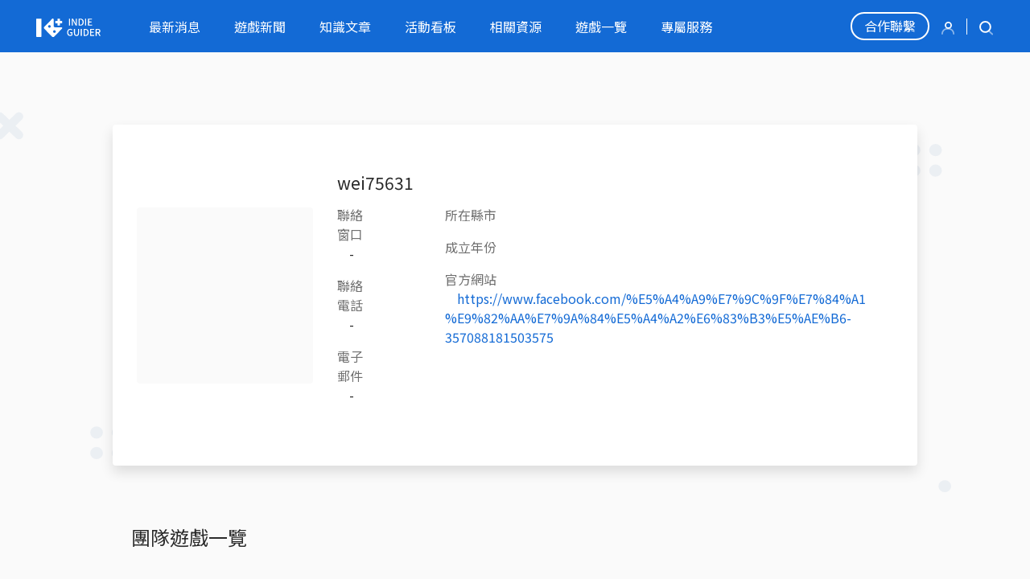

--- FILE ---
content_type: text/html; charset=utf-8
request_url: https://indie-guider.games/team/id/yyonnfui/
body_size: 22479
content:

<!DOCTYPE html>
<html lang="en">
<head>
    <meta charset="UTF-8"/>
    <meta name="viewport" content="width=device-width, initial-scale=1.0"/>
    <title>wei75631 | Indie-Guider</title>
    <meta name="description" content="原創獨立遊戲團隊登錄與資訊盤點網站平台"/>
    <meta property="og:title" content="wei75631 | Indie-Guider"/>
    <meta property="og:description" content="原創獨立遊戲團隊登錄與資訊盤點網站平台"/>
    <meta property="og:image" content="https://storage.googleapis.com/s.indie-guider.games/app/img/banner.jpg
"/>
    <meta property="og:url" content="/team/id/yyonnfui/"/>
    <meta property="og:site_name" content="Indie-Guider"/>
    <meta property="og:type" content="website"/>

    <link rel="icon" type="image/svg+xml" href="https://storage.googleapis.com/s.indie-guider.games/app/img/favicon.svg">

    <link rel="stylesheet" type="text/css" href="//cdn.jsdelivr.net/npm/slick-carousel@1.8.1/slick/slick.css"/>
    <link rel="stylesheet" type="text/css" href="//cdn.jsdelivr.net/npm/slick-carousel@1.8.1/slick/slick-theme.css"/>
    <link rel="stylesheet" type="text/css" href="https://cdnjs.cloudflare.com/ajax/libs/cropperjs/1.5.11/cropper.min.css">
    
        <link href="https://storage.googleapis.com/s.indie-guider.games/app/dist/css/index-1624808584.css" rel="stylesheet" type="text/css"/>
    
    <script src="https://cdnjs.cloudflare.com/ajax/libs/popper.js/1.12.9/umd/popper.min.js"></script>
    <script src="https://code.jquery.com/jquery-3.5.1.min.js"
            integrity="sha256-9/aliU8dGd2tb6OSsuzixeV4y/faTqgFtohetphbbj0="
            crossorigin="anonymous"></script>
    <script src="https://cdn.jsdelivr.net/npm/bootstrap@4.5.3/dist/js/bootstrap.bundle.min.js"
            integrity="sha384-ho+j7jyWK8fNQe+A12Hb8AhRq26LrZ/JpcUGGOn+Y7RsweNrtN/tE3MoK7ZeZDyx"
            crossorigin="anonymous"></script>
    <script src="https://kit.fontawesome.com/cf18e00edc.js" crossorigin="anonymous"></script>
    <script src="//cdn.jsdelivr.net/npm/slick-carousel@1.8.1/slick/slick.min.js"></script>
    <script src="https://cdnjs.cloudflare.com/ajax/libs/cropperjs/1.5.11/cropper.min.js"></script>
    
        <script src="https://storage.googleapis.com/s.indie-guider.games/app/dist/js/index-1623639181.js"></script>
    

    
    

    <!-- Facebook Pixel Code -->
    <script>
        !function(f,b,e,v,n,t,s)
        {if(f.fbq)return;n=f.fbq=function(){n.callMethod?
        n.callMethod.apply(n,arguments):n.queue.push(arguments)};
        if(!f._fbq)f._fbq=n;n.push=n;n.loaded=!0;n.version='2.0';
        n.queue=[];t=b.createElement(e);t.async=!0;
        t.src=v;s=b.getElementsByTagName(e)[0];
        s.parentNode.insertBefore(t,s)}(window, document,'script',
        'https://connect.facebook.net/en_US/fbevents.js');
        fbq('init', '500961581043281');
        fbq('track', 'PageView');
    </script>
    <noscript><img height="1" width="1" style="display:none"
        src="https://www.facebook.com/tr?id=500961581043281&ev=PageView&noscript=1"
    /></noscript>
    <!-- End Facebook Pixel Code -->

    <!-- Global site tag (gtag.js) - Google Analytics -->
    <script async src="https://www.googletagmanager.com/gtag/js?id=G-ZQ0VRMDN3C"></script>
    <script>
    window.dataLayer = window.dataLayer || [];
    function gtag(){dataLayer.push(arguments);}
    gtag('js', new Date());

    gtag('config', 'G-ZQ0VRMDN3C');
    </script>
</head>
<body class="position-relative">
<!-- issue: https://stackoverflow.com/questions/63563969/svg-background-image-blurriness-in-chrome-with-repeating-background -->
<div class="position-absolute absolute-cover overflow-hidden" style="z-index: -1;">
    
        
            <img src="https://storage.googleapis.com/s.indie-guider.games/app/img/background_gray.svg" class="w-100" alt="background">
        
    
        
            <img src="https://storage.googleapis.com/s.indie-guider.games/app/img/background_gray.svg" class="w-100" alt="background">
        
    
        
            <img src="https://storage.googleapis.com/s.indie-guider.games/app/img/background_gray.svg" class="w-100" alt="background">
        
    
        
            <img src="https://storage.googleapis.com/s.indie-guider.games/app/img/background_gray.svg" class="w-100" alt="background">
        
    
        
            <img src="https://storage.googleapis.com/s.indie-guider.games/app/img/background_gray.svg" class="w-100" alt="background">
        
    
</div>


<nav class="tgee-navbar">
    <!-- 手機版 -->
    <div class="tgee-navbar-mobile">
        <div class="p-2">
            <div class="position-relative d-flex justify-content-between align-items-center">
                <div class="text-white navbar-collapse-main-trigger collapsed" data-toggle="collapse"
                     data-target="#navbar-mobile-collapse">
                    <i class="fas fa-bars"></i>
                    <i class="fas fa-times"></i>
                </div>
                <h3 class="mb-0 text-white">
                    <a href="/">
                        <img style="max-height: 35px;" src="https://storage.googleapis.com/s.indie-guider.games/app/img/logo2.svg" alt="">
                    </a>
                </h3>
                <div class="searchbox js-searchbox">
                    <div class="icon-close" style="transform: scale(2);"></div>
                    <label class="mb-0" for="nav-mobile-searchbox">
                        <img src="https://storage.googleapis.com/s.indie-guider.games/app/img/icons/icon-search.svg" class="icon-search">
                    </label>
                    <input id="nav-mobile-searchbox" class="rounded-0" type="text" placeholder="搜尋">
                </div>
            </div>
        </div>
        <div class="collapse" id="navbar-mobile-collapse">
            <div class="d-flex text-white" style="background-color: #00000022;">
                <div id="navbar-collapse-my-trigger" class="p-2 w-50 text-center" style="border-right:1px solid #00000022;">
                    
                        <a href="/auth/login/" class="text-white">登入註冊</a>
                    
                </div>
                <a href="https://www.surveycake.com/s/DzZpe" class="p-2 w-50 flex-center">
                    <span class="text-white">合作聯繫</span>
                </a>
            </div>
            <div class="list-group list-group-flush collapse" id="navbar-collapse-my"
                 data-parent="#navbar-mobile-collapse">
                
            </div>
            <div class="list-group list-group-flush" data-parent="#navbar-mobile-collapse" id="navbar-collapse-links">
                <a class="collapsed d-flex list-group-item collapse-trigger" data-toggle="collapse"
                   data-target="#navbar-collapse-1">
                    最新消息&nbsp;<i class="fas fa-chevron-up ml-auto"></i>
                </a>
                <div class="collapse" id="navbar-collapse-1" data-parent="#navbar-mobile-collapse">
                    <a class="list-group-item bg-light-blue" href="/official/">官方消息</a>
                    <a class="list-group-item bg-light-blue" href="/industrial/">產業訊息</a>
                </div>
                <a class="list-group-item" href="/news/">遊戲新聞</a>
                <a class="list-group-item" href="/knowledge/">知識文章</a>
                <a class="collapsed d-flex list-group-item collapse-trigger" data-toggle="collapse"
                   data-target="#navbar-collapse-2">
                    活動看板<i class="fas fa-chevron-up ml-auto"></i>
                </a>
                <div class="collapse" id="navbar-collapse-2" data-parent="#navbar-mobile-collapse">
                    <a class="list-group-item bg-light-blue" href="/campaigns/exhibition">國際展會</a>
                    <a class="list-group-item bg-light-blue" href="/campaigns/course">活動課程</a>
                </div>
                <a class="collapsed d-flex list-group-item collapse-trigger" data-toggle="collapse"
                   data-target="#navbar-collapse-3">
                    相關資源<i class="fas fa-chevron-up ml-auto"></i>
                </a>
                <div class="collapse" id="navbar-collapse-3" data-parent="#navbar-mobile-collapse">
                    <a class="list-group-item bg-light-blue" href="/resources/">競賽獎項</a>
                    <a class="list-group-item bg-light-blue" href="/resources/policy/">政府計劃</a>
                    <a class="list-group-item bg-light-blue" href="/resources/community/">遊戲社群</a>
                    <a class="list-group-item bg-light-blue" href="/resources/accounting/">會計法務</a>
                </div>
                <a class="list-group-item" href="/games">遊戲一覽</a>
                <a class="list-group-item" href="/service/">專屬服務</a>
            </div>
        </div>
    </div>

    <!-- 桌面版 -->
    <div class="tgee-navbar-desktop">
        <a href="/">
            <img src="https://storage.googleapis.com/s.indie-guider.games/app/img/logo2.svg" width="80" alt="">
        </a>
        <div class="mx-5 flex-fill">
            <div class="d-flex justify-content-between" style="max-width: 700px;">
                
                
                <a class="nav-item " href="/official/">最新消息</a>
                
                <a class="nav-item " href="/news/">遊戲新聞</a>
                
                <a class="nav-item " href="/knowledge/">知識文章</a>
                <a class="nav-item " href="/campaigns/">活動看板</a>
                <a class="nav-item " href="/resources/">相關資源</a>
                
                <a class="nav-item " href="/games">遊戲一覽</a>
                
                <a class="nav-item " href="/service/">專屬服務</a>
            </div>
        </div>
        <div class="d-flex ml-auto align-items-center position-relative">
            <a class="mr-2 contact-btn" href="https://www.surveycake.com/s/DzZpe">合作聯繫</a>
            <div class="dropdown">
                
                    <a href="/auth/login/"><img src="https://storage.googleapis.com/s.indie-guider.games/app/img/icons/icon-user.svg" style="width: 16px; height: 16px;"></a>
                
            </div>
            <div class="mx-2 border-right border-white" style="height: 20px;"></div>
            <div class="searchbox js-searchbox">
                <div class="icon-close"></div>
                <label class="mb-0" for="nav-desktop-searchbox">
                    <img src="https://storage.googleapis.com/s.indie-guider.games/app/img/icons/icon-search.svg" class="icon-search">
                </label>
                <input id="nav-desktop-searchbox" type="text" placeholder="搜尋">
            </div>
        </div>
    </div>
</nav>

<div style="padding-top: 65px;"></div>


    <div class="team-detail position-md-relative py-md-6">
        
        <div class="container px-0">
            <div class="rounded bg-white shadow mb-4 p-3 position-relative">
                

                <div class="d-flex align-items-center flex-column flex-md-row mt-md-0" style="margin-top: -160px;">
                    <div class="team-image flex-shrink-0" style="width: 219px; height: 219px;">
                        
                        
                    </div>
                    <div class="p-1 p-md-3 w-100">
                        <h3>wei75631</h3>
                        <div class="d-flex flex-column flex-md-row">
                            <div class="mr-6">
                                <p>
                                    <span class="text-gray-2">聯絡窗口</span>
                                    <span class="px-2">-</span>
                                </p>
                                <p>
                                    <span class="text-gray-2">聯絡電話</span>
                                    <span class="px-2">-</span>
                                </p>
                                <p>
                                    <span class="text-gray-2">電子郵件</span>
                                    <span class="px-2">-</span>
                                </p>
                            </div>
                            <div>
                                <p>
                                    <span class="text-gray-2">所在縣市</span>
                                    <span class="px-2"></span>
                                </p>
                                <p>
                                    <span class="text-gray-2">成立年份</span>
                                    <span class="px-2"></span>
                                </p>
                                <p>
                                    <span class="text-gray-2">官方網站</span>
                                    <span class="px-2 text-break"><a href="https://www.facebook.com/%E5%A4%A9%E7%9C%9F%E7%84%A1%E9%82%AA%E7%9A%84%E5%A4%A2%E6%83%B3%E5%AE%B6-357088181503575">https://www.facebook.com/%E5%A4%A9%E7%9C%9F%E7%84%A1%E9%82%AA%E7%9A%84%E5%A4%A2%E6%83%B3%E5%AE%B6-357088181503575</a></span>
                                </p>
                            </div>
                        </div>
                        <div class="text-center text-gray-3 position-md-absolute"
                             style="right: 15px; bottom: 15px; font-size: 20px;">
                            
                            
                            
                            
                        </div>
                    </div>
                </div>
            </div>

            <div class="px-2 py-3" id="js-games-gallary">
                <div class="d-flex align-itmes-center">
                    <h2 class="ml-1 mr-auto mb-0">團隊遊戲一覽</h2>
                    
                </div>
                <div class="only-desktop team-game-gallary">
                    <div class="js-slick" data-slides-to-show="3" style="margin: 0 -7.5px;">
                        
                    </div>
                    
                </div>
                <div class="only-mobile team-game-gallary">
                    <div class="js-slick" data-slides-to-show="1">
                        
                    </div>
                    
                </div>
            </div>
            


<div class="shadow bg-white rounded my-4 p-2 p-md-5">

    <form class="mb-4 js-ui-control" method="post">
        <input type="hidden" name="csrfmiddlewaretoken" value="QPATa96aY17ADOf6JqyUqrbwxHpi8HqnTuaRpQHBu4MNpp3VQyhZt3khW9YoorIU">
        <div class="d-flex align-items-center border-bottom mb-2">
            <h2 class="mr-auto">團隊介紹</h2>
            
        </div>
        <p class="ui-view-only">我從幼稚園開始的就從小畫圖畫到大，甚至有一部作品還得獎跟參展過，此外我在求學的過程中也認識不少對動漫畫和電玩有興趣的人。<br>我從小時候以來就非常有好奇心，對自己喜歡的東西一定會堅持，從以前我對動畫漫畫、電玩遊戲、文創產業、生物科普、哲學思考、奇聞軼事都有很大的好感。</p>
        
    </form>

    <form class="mb-4 js-ui-control" method="post">
        <input type="hidden" name="csrfmiddlewaretoken" value="QPATa96aY17ADOf6JqyUqrbwxHpi8HqnTuaRpQHBu4MNpp3VQyhZt3khW9YoorIU">
        <div class="d-flex align-items-center border-bottom mb-2">
            <h2 class="mr-auto">獲獎紀錄</h2>
            
        </div>
        <ul class="ui-view-only">
            
        </ul>
        
    </form>

    <form class="mb-4 js-ui-control" method="post">
        <input type="hidden" name="csrfmiddlewaretoken" value="QPATa96aY17ADOf6JqyUqrbwxHpi8HqnTuaRpQHBu4MNpp3VQyhZt3khW9YoorIU">
        <div class="d-flex align-items-center border-bottom mb-2">
            <h2 class="mr-auto">相關報導</h2>
            
        </div>
        <ul class="ui-view-only">
            
        </ul>

        
    </form>
</div>

<form method="post" enctype="multipart/form-data">
    <input type="hidden" name="csrfmiddlewaretoken" value="QPATa96aY17ADOf6JqyUqrbwxHpi8HqnTuaRpQHBu4MNpp3VQyhZt3khW9YoorIU">
    <div class="js-ui-control js-team-member-images">
        
        <div class="only-desktop">
            <div class="js-slick" data-slides-to-show="3">
                
            </div>
            
        </div>
        <div class="only-mobile">
            <div class="js-slick" data-slides-to-show="1">
                
            </div>
            
        </div>
    </div>
</form>

        </div>
    </div>
    

    
    



<footer id="footer">
    <div class="bg-light-blue text-dark">
        <div class="container px-0 py-md-5">
            <div class="d-flex flex-column flex-md-row f-2">
                <div class="flex-grow-1">
                    <div class="item only-mobile">
                        <a class="footer-collapse-trigger collapsed" data-toggle="collapse"
                           data-target="#footer-collapse-1">關於我們</a>
                    </div>
                    <div class="item only-desktop mb-1 font-weight-bold">
                        <span>關於我們</span>
                    </div>
                    <div class="footer-collapse collapse" id="footer-collapse-1" data-parent="#footer">
                        <a class="item" href="/about/">網站緣起</a>
                        <a class="item" href="https://drive.google.com/drive/folders/1jvL34J-iPnZsuPDbSMLFKJFaVG3Ortog?usp=sharing">媒體素材</a>
                    </div>
                </div>
                <div class="flex-grow-1">
                    <div class="item only-mobile">
                        <a class="footer-collapse-trigger collapsed" data-toggle="collapse"
                           data-target="#footer-collapse-2">條款相關</a>
                    </div>
                    <div class="item only-desktop mb-1 font-weight-bold">
                        <span>條款相關</span>
                    </div>
                    <div class="footer-collapse collapse" id="footer-collapse-2" data-parent="#footer">
                        <a class="item" href="/faq/">常見問題</a>
                        <a class="item" href="/terms/">使用條款</a>
                        <a class="item" href="/privacy/">隱私權政策</a>
                    </div>
                </div>
                <div class="flex-grow-1">
                    <div class="item only-mobile">
                        <a class="footer-collapse-trigger collapsed" data-toggle="collapse"
                           data-target="#footer-collapse-3">相關連結</a>
                    </div>
                    <div class="item only-desktop mb-1 font-weight-bold">
                        <span>相關連結</span>
                    </div>
                    <div class="footer-collapse collapse" id="footer-collapse-3" data-parent="#footer">
                        <a class="item" href="https://www.tigea.tw/">TIGEA</a>
                        <a class="item" href="https://www.ditstartup.com/">創夢市集</a>
                        <a class="item" href="https://haoqi.tw/">好奇心創意</a>
                        <a class="item" href="https://2021.tgdf.tw/">TGDF</a>
                        <a class="item" href="https://dcd.org.tw/">數發協會</a>
                    </div>
                </div>
                <div class="flex-grow-1">
                    <div class="item only-mobile">
                        <a class="footer-collapse-trigger collapsed" data-toggle="collapse"
                           data-target="#footer-collapse-4">與我們聯絡</a>
                    </div>
                    <div class="item only-desktop mb-1 font-weight-bold">
                        <span>與我們聯絡</span>
                    </div>
                    <div class="footer-collapse collapse" id="footer-collapse-4" data-parent="#footer">
                        <a class="item" href="https://www.facebook.com/indie.guider">FB 粉絲團</a>
                        <a class="item" href="https://discord.gg/3DGnwmSSC5">Discord 討論群</a>
                        <a class="item" href="mailto: contact@indie-guider.games">contact@indie-guider.games</a>
                    </div>
                </div>
            </div>
        </div>
    </div>
    <div class="bg-dark-blue text-white">
        <div class="d-none d-md-block container p-2 text-center">
            <p class="mb-0 f-12">Indie Guider 版權所有 © Copyright 2021 All rights reserved.</p>
        </div>
        <div class="d-md-none container p-2">
            <img class="my-1" style="max-height: 25px;" src="https://storage.googleapis.com/s.indie-guider.games/app/img/logo2.svg" alt="">
            <p class="my-1 f-12">
                <a class="d-inline" href="https://www.facebook.com/indie.guider" style="color: #fff !important;">FB 粉絲團</a> |
                <a class="d-inline" href="mailto: contact@indie-guider.games" style="color: #fff !important;">contact@indie-guider.games</a>
            </p>
            <p class="mb-0 f-12" style="color: #999;">Indie Guider 版權所有 © Copyright 2021</p>
        </div>
    </div>
</footer>

<div class="modal fade js-photo-editor" tabindex="-1">
    <div class="modal-dialog modal-lg">
        <div class="modal-content p-3" style="background-color: white;">
            <button class="tgee-btn-close" data-dismiss="modal"></button>
            <div style="min-height: 300px;">
                <img class="js-origin-image w-100" style="max-height: 550px;" src="">
                <div class="absolute-center text-center js-loading">
                    <div class="spinner-border" role="status">
                        <span class="sr-only">Loading...</span>
                    </div>
                    <p>圖片載入中，請稍候...</p>
                </div>
            </div>
            <div class="modal-footer p-0 pt-2">
                <button class="js-crop tgee-btn-primary" style="min-width: 110px;">裁切</button>
                <button class="tgee-btn-secondary" style="min-width: 110px;" data-dismiss="modal">取消</button>
            </div>
        </div>
    </div>
</div>
<div class="scroll-top-btn js-scroll-top-top">
    <i class="fas fa-chevron-up"></i>
</div>

<script>
    var CORSS_SVG_URL = "https://storage.googleapis.com/s.indie-guider.games/app/img/cross.svg";
</script>

</body>
</html>


--- FILE ---
content_type: image/svg+xml
request_url: https://storage.googleapis.com/s.indie-guider.games/app/img/logo2.svg
body_size: 9004
content:
<?xml version="1.0" encoding="UTF-8"?>
<svg width="165px" height="47px" viewBox="0 0 165 47" version="1.1" xmlns="http://www.w3.org/2000/svg" xmlns:xlink="http://www.w3.org/1999/xlink">
    <!-- Generator: Sketch 54.1 (76490) - https://sketchapp.com -->
    <title>Indie Guider資產 4</title>
    <desc>Created with Sketch.</desc>
    <g id="Page-1" stroke="none" stroke-width="1" fill="none" fill-rule="evenodd">
        <g id="Artboard" transform="translate(-190.000000, -392.000000)" fill="#FFFFFF" fill-rule="nonzero">
            <g id="Indie-Guider資產-4" transform="translate(190.000000, 391.000000)">
                <rect id="Rectangle" x="84.01" y="1.34" width="2.77" height="17.59" rx="0.54"></rect>
                <path d="M103.67,1.34 L102.11,1.34 C101.966783,1.34 101.829432,1.39689269 101.728162,1.49816234 C101.626893,1.59943198 101.57,1.7367831 101.57,1.88 L101.57,9.53 C101.57,11.45 101.79,13.53 101.93,15.39 L101.81,15.39 L100,11.67 L100,11.67 L94.3,1.61 C94.2016366,1.44369004 94.0232173,1.34119383 93.83,1.34 L91.83,1.34 C91.5317662,1.34 91.29,1.58176624 91.29,1.88 L91.29,18.39 C91.2954513,18.6843213 91.5356282,18.9200505 91.83,18.92 L93.38,18.92 C93.6743718,18.9200505 93.9145487,18.6843213 93.92,18.39 L93.92,10.63 C93.92,8.72 93.7,6.69 93.56,4.87 L93.68,4.87 L95.52,8.55 L101.2,18.65 C101.291982,18.817775 101.46867,18.9214832 101.66,18.92 L103.66,18.92 C103.952711,18.92 104.19,18.6827109 104.19,18.39 L104.19,1.88 C104.190199,1.58940529 103.960395,1.3507627 103.67,1.34 Z" id="Path"></path>
                <path d="M113.31,1.34 L109.31,1.34 C109.011766,1.34 108.77,1.58176624 108.77,1.88 L108.77,18.39 C108.775451,18.6843213 109.015628,18.9200505 109.31,18.92 L113.48,18.92 C118.74,18.92 121.82,15.77 121.82,10.06 C121.82,4.35 118.71,1.34 113.31,1.34 Z M113.11,16.65 L112.05,16.65 C111.755628,16.6500505 111.515451,16.4143213 111.51,16.12 L111.51,4.12 C111.51,3.82176624 111.751766,3.58 112.05,3.58 L113.11,3.58 C116.89,3.58 118.92,5.66 118.92,10.06 C118.92,14.46 116.89,16.65 113.11,16.65 Z" id="Shape"></path>
                <rect id="Rectangle" x="125.35" y="1.34" width="2.77" height="17.59" rx="0.54"></rect>
                <path d="M142.75,16.58 L135.94,16.58 C135.647289,16.58 135.41,16.3427109 135.41,16.05 L135.41,11.43 C135.41,11.1372891 135.647289,10.9 135.94,10.9 L141.32,10.9 C141.618234,10.9 141.86,10.6582338 141.86,10.36 L141.86,9.09 C141.86,8.79176624 141.618234,8.55 141.32,8.55 L135.94,8.55 C135.647289,8.55 135.41,8.31271092 135.41,8.02 L135.41,4.19 C135.41,3.89728908 135.647289,3.66 135.94,3.66 L142.49,3.66 C142.788234,3.66 143.03,3.41823376 143.03,3.12 L143.03,1.88 C143.03,1.58176624 142.788234,1.34 142.49,1.34 L133.17,1.34 C132.871766,1.34 132.63,1.58176624 132.63,1.88 L132.63,18.39 C132.635451,18.6843213 132.875628,18.9200505 133.17,18.92 L142.75,18.92 C143.044372,18.9200505 143.284549,18.6843213 143.29,18.39 L143.29,17.12 C143.29,16.9767831 143.233107,16.839432 143.131838,16.7381623 C143.030568,16.6368927 142.893217,16.58 142.75,16.58 Z" id="Path"></path>
                <path d="M92.32,35.48 L87.4,35.48 C87.1056282,35.4799495 86.8654513,35.7156787 86.86,36.01 L86.86,37.21 C86.86,37.5082338 87.1017662,37.75 87.4,37.75 L89.81,37.75 C90.1043718,37.7499495 90.3445487,37.9856787 90.35,38.28 L90.35,41.61 C90.3535021,41.7966631 90.2585359,41.971401 90.1,42.07 C89.340872,42.5285863 88.4666425,42.7610203 87.58,42.74 C84,42.74 82,40.18 82,36 C82,31.82 84.18,29.34 87.45,29.34 C88.6440374,29.309027 89.8042049,29.7387187 90.69,30.54 C90.9166071,30.7327743 91.2564497,30.7059446 91.45,30.48 L92.26,29.53 C92.4619266,29.3207744 92.4619266,28.9892256 92.26,28.78 C90.9366907,27.5561068 89.1922635,26.8898574 87.39,26.92 C82.73,26.92 79.2,30.36 79.2,36.1 C79.2,41.84 82.61,45.1 87.32,45.1 C89.2914355,45.1571776 91.214512,44.4841009 92.72,43.21 C92.8301914,43.1063632 92.8918607,42.9612589 92.89,42.81 L92.89,36 C92.884853,35.8549321 92.8215177,35.7180452 92.714279,35.6202134 C92.6070403,35.5223816 92.4649299,35.4718443 92.32,35.48 L92.32,35.48 Z" id="Path"></path>
                <path d="M109.21,27.26 L107.61,27.26 C107.315628,27.2599495 107.075451,27.4956787 107.07,27.79 L107.07,37.48 C107.07,41.48 105.45,42.74 103.23,42.74 C101.01,42.74 99.45,41.45 99.45,37.48 L99.45,27.79 C99.4445487,27.4956787 99.2043718,27.2599495 98.91,27.26 L97.22,27.26 C96.9256282,27.2599495 96.6854513,27.4956787 96.68,27.79 L96.68,37.29 C96.68,43.03 99.33,45.15 103.23,45.15 C107.13,45.15 109.75,43.03 109.75,37.29 L109.75,27.79 C109.744549,27.4956787 109.504372,27.2599495 109.21,27.26 Z" id="Path"></path>
                <rect id="Rectangle" x="114.19" y="27.26" width="2.77" height="17.59" rx="0.54"></rect>
                <path d="M126,27.26 L122,27.26 C121.705628,27.2599495 121.465451,27.4956787 121.46,27.79 L121.46,44.3 C121.46,44.5982338 121.701766,44.84 122,44.84 L126.17,44.84 C131.42,44.84 134.51,41.69 134.51,35.98 C134.51,30.27 131.44,27.26 126,27.26 Z M125.81,42.57 L124.75,42.57 C124.606783,42.57 124.469432,42.5131073 124.368162,42.4118377 C124.266893,42.310568 124.21,42.1732169 124.21,42.03 L124.21,30 C124.21,29.7017662 124.451766,29.46 124.75,29.46 L125.81,29.46 C129.59,29.46 131.62,31.54 131.62,35.94 C131.62,40.34 129.63,42.57 125.85,42.57 L125.81,42.57 Z" id="Shape"></path>
                <path d="M148.21,42.5 L141.4,42.5 C141.101766,42.5 140.86,42.2582338 140.86,41.96 L140.86,37.35 C140.86,37.0517662 141.101766,36.81 141.4,36.81 L146.77,36.81 C147.064372,36.8100505 147.304549,36.5743213 147.31,36.28 L147.31,35 C147.31,34.7017662 147.068234,34.46 146.77,34.46 L141.4,34.46 C141.101766,34.46 140.86,34.2182338 140.86,33.92 L140.86,30.11 C140.86,29.8117662 141.101766,29.57 141.4,29.57 L147.94,29.57 C148.234372,29.5700505 148.474549,29.3343213 148.48,29.04 L148.48,27.79 C148.474549,27.4956787 148.234372,27.2599495 147.94,27.26 L138.62,27.26 C138.327289,27.26 138.09,27.4972891 138.09,27.79 L138.09,44.3 C138.08995,44.5943718 138.325679,44.8345487 138.62,44.84 L148.21,44.84 C148.504321,44.8345487 148.74005,44.5943718 148.74,44.3 L148.74,43 C148.719333,42.721297 148.489433,42.5044101 148.21,42.5 Z" id="Path"></path>
                <path d="M164.6,44 L161.08,37.9 C161.00196,37.7668905 160.985802,37.6063801 161.035747,37.4603872 C161.085692,37.3143942 161.19678,37.1974153 161.34,37.14 C163.317265,36.3797777 164.572375,34.4242356 164.44,32.31 C164.44,28.51 161.72,27.22 158.08,27.22 L152.86,27.22 C152.567289,27.22 152.33,27.4572891 152.33,27.75 L152.33,44.3 C152.32995,44.5943718 152.565679,44.8345487 152.86,44.84 L154.56,44.84 C154.858234,44.84 155.1,44.5982338 155.1,44.3 L155.1,38.3 C155.105451,38.0056787 155.345628,37.7699495 155.64,37.77 L157.64,37.77 C157.833217,37.7711938 158.011637,37.87369 158.11,38.04 L161.79,44.59 C161.883663,44.7609924 162.065106,44.8652255 162.26,44.86 L164.14,44.86 C164.348137,44.8698287 164.543358,44.7590297 164.641635,44.5752933 C164.739913,44.3915568 164.72371,44.1676707 164.6,44 Z M157.75,35.48 L155.64,35.48 C155.345628,35.4800505 155.105451,35.2443213 155.1,34.95 L155.1,30 C155.1,29.7017662 155.341766,29.46 155.64,29.46 L157.75,29.46 C160.31,29.46 161.69,30.2 161.69,32.33 C161.69,34.46 160.31,35.52 157.75,35.52 L157.75,35.48 Z" id="Shape"></path>
                <path d="M65.59,7 L60.67,7 L60.67,2.07 C60.6700171,1.86138681 60.5864675,1.66146011 60.4380192,1.51489085 C60.2895708,1.36832159 60.088596,1.28732547 59.88,1.29 L55.24,1.29 C54.8075706,1.28996535 54.4554738,1.63760529 54.45,2.07 L54.45,7 L49.53,7 C49.0975706,6.99996535 48.7454738,7.34760529 48.74,7.78 L48.74,12.42 C48.74,12.856305 49.093695,13.21 49.53,13.21 L54.45,13.21 L54.45,18.13 C54.45,18.566305 54.803695,18.92 55.24,18.92 L59.88,18.92 C60.316305,18.92 60.67,18.566305 60.67,18.13 L60.67,13.21 L65.59,13.21 C66.026305,13.21 66.38,12.856305 66.38,12.42 L66.38,7.78 C66.3800171,7.57138681 66.2964675,7.37146011 66.1480192,7.22489085 C65.9995708,7.07832159 65.798596,6.99732547 65.59,7 Z" id="Path"></path>
                <path d="M13.48,2.58 C13.48,1.86755267 12.9024473,1.29 12.19,1.29 L1.29,1.29 C0.577552673,1.29 8.72496339e-17,1.86755267 0,2.58 L0,2.58 L0,46.16 C8.72496339e-17,46.8724473 0.577552673,47.45 1.29,47.45 L12.19,47.45 C12.9024473,47.45 13.48,46.8724473 13.48,46.16 L13.48,2.58 Z" id="Path"></path>
                <path d="M64.59,23.06 L48,23.06 C46.1388004,23.06 44.63,21.5511996 44.63,19.69 L44.63,3.08 C44.6376708,2.23032694 44.1277504,1.46141832 43.3420444,1.13789229 C42.5563383,0.814366249 41.6528438,1.00128054 41.06,1.61 L41.06,1.61 L20.68,22 L20.68,22 C20.0473528,22.6304543 19.6917504,23.486851 19.6917504,24.38 C19.6917504,25.273149 20.0473528,26.1295457 20.68,26.76 L20.68,26.76 L40.93,47 C42.2453892,48.3121386 44.3746108,48.3121386 45.69,47 C45.7750457,46.9181307 45.8551851,46.8313131 45.93,46.74 L66.06,26.61 C66.4474225,26.2184111 66.6663465,25.69084 66.67,25.14 C66.67,23.9912477 65.7387523,23.06 64.59,23.06 Z M33.83,24.35 C32.4651474,24.349976 31.2350767,23.526721 30.7146584,22.2649812 C30.19424,21.0032414 30.4862476,19.5521886 31.4542121,18.5899686 C32.4221767,17.6277487 33.8749419,17.3443834 35.1335616,17.8723028 C36.3921814,18.4002223 37.2081,19.6351714 37.2,21 C37.1890005,22.8533844 35.683417,24.3500326 33.83,24.35 Z M46.68,37.21 C44.8188004,37.21 43.31,35.7011996 43.31,33.84 C43.31,31.9788004 44.8188004,30.47 46.68,30.47 C48.5411996,30.47 50.05,31.9788004 50.05,33.84 C50.05,35.7011996 48.5411996,37.21 46.68,37.21 L46.68,37.21 Z" id="Shape"></path>
            </g>
        </g>
    </g>
</svg>